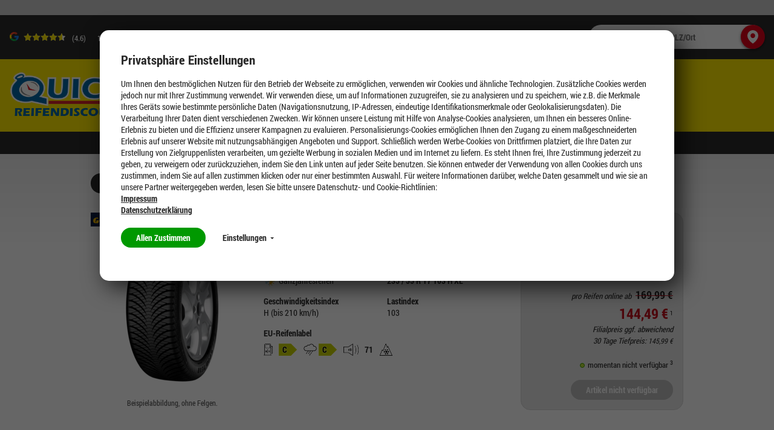

--- FILE ---
content_type: text/html;charset=UTF-8
request_url: https://www.quick.de/Brands/GOODYEAR/235-55-R17/235-55-R17-Vector-4Seasons-Gen-2/p/1000104755
body_size: 17089
content:
<!DOCTYPE HTML>
<!--[if IE 8]>         <html class="no-js ie8" lang="de"> <![endif]-->
<!--[if gt IE 8]><!--> <html class="no-js" lang="de"> <!--<![endif]-->
    <head>

        <meta charset="utf-8" />
        <meta http-equiv="X-UA-Compatible" content="IE=edge" />
        <meta name="viewport" content="width=device-width, initial-scale=1" />

        <script>

var gtmCode = '';
var cookie = readCookie('anonymous-consents');
var globalAnonymousCookies =  JSON.parse( decodeURIComponent(cookie));
dataLayer = [];


   gtmCode = "GTM-WKP6VM";


function refreshCookieState() {
	cookie = readCookie('anonymous-consents');
	globalAnonymousCookies =  JSON.parse( decodeURIComponent(cookie));	
}

function isNecessaryCookiesAccepted() {
    return (globalAnonymousCookies !== null);
}

function readCookie(name) {
    var nameEQ = name + "=";
    var ca = document.cookie.split(';');
    for(var i=0;i < ca.length;i++) {
        var c = ca[i];
        while (c.charAt(0)==' ') c = c.substring(1,c.length);
        if (c.indexOf(nameEQ) == 0) return c.substring(nameEQ.length,c.length);
    }
    return null;
}

function cookiesSet(name) {
	var cookieSet = false;
	if (globalAnonymousCookies !== null){
    	globalAnonymousCookies.forEach(function(entry) {
            if(entry.templateCode == name && entry.consentState == 'GIVEN') {
            	cookieSet = true;
            };
        });
	}
    return cookieSet;
}

function analyticsPushConsents() {
	if (globalAnonymousCookies !== null){
    	globalAnonymousCookies.forEach(function(entry) {
    		var code = entry.templateCode;
            if(entry.consentState == 'GIVEN') {
            	if (code == "cc_analytics"){
                    dataLayer.push({'cc_analytics': true});   
                    Cookies.set('cc_analytics', 'yes');
            	} else if (code == "cc_social"){
                    dataLayer.push({'cc_social': true});
                    Cookies.set('cc_social', 'yes');
                } else if (code == "cc_advertising"){
                    dataLayer.push({'cc_advertising': true});
                    Cookies.set('cc_advertising', 'yes');
                }
            } else {
                if (code == "cc_analytics"){
                    dataLayer.push({'cc_analytics': false});   
                    Cookies.remove('cc_analytics');
                } else if (code == "cc_social"){
                    dataLayer.push({'cc_social': false});
                    Cookies.remove('cc_social');
                } else if (code == "cc_advertising"){
                    dataLayer.push({'cc_advertising': false});
                    Cookies.remove('cc_advertising');
                }
            };
        });

        
	}
}

function loadGtmAnalytics() {
    if (!gtmCode) {
        return;
    }

    function loadGtm(w,d,s,l,i){w[l]=w[l]||[];w[l].push({'gtm.start':new Date().getTime(),event:'gtm.js'});var f=d.getElementsByTagName(s)[0],j=d.createElement(s),dl=l!='dataLayer'?'&l='+l:'';j.async=true;j.src='https://www.googletagmanager.com/gtm.js?id='+i+dl;f.parentNode.insertBefore(j,f);};
    loadGtm(window, document, 'script', 'dataLayer', gtmCode);
    analyticsPushConsents();
}

function loadAnalytics(calledAfterDomReady) {
	refreshCookieState();
	
    if (isNecessaryCookiesAccepted()) {
        loadGtmAnalytics();
    }
}

</script>




<title>GOODYEAR Vector 4Seasons Gen-2 235 55 R 17 103H</title>

        <meta name="description" content="Mit diesem Ganzjahresreifen sind Sie das ganze Jahr über sicher unterwegs." />
            <meta name="robots" content="index,follow" />
            <meta name="google-site-verification" content="POS37MmpCptbyO9wUjNyTuCbFgtjaj9g2MVyf5HYiOk">
        <link rel="canonical" href="https://www.quick.de/Brands/GOODYEAR/235-55-R17/235-55-R17-Vector-4Seasons-Gen-2/p/1000104755"/>
        <link rel="shortcut icon" type="image/x-icon" media="all" href="/_ui/desktop/theme-quick/img/favicon.ico" />
        	<link rel="preload" href="/_ui/desktop/common/fonts/RobotoCondensed-Regular.woff" as="font" type="font/woff" crossorigin>
<link rel="preload" href="/_ui/desktop/common/fonts/RobotoCondensed-Bold.woff" as="font" type="font/woff" crossorigin>
<link rel="preload" href="/_ui/desktop/common/fonts/RobotoCondensed-BoldItalic.woff" as="font" type="font/woff" crossorigin>
<link rel="preload" href="/_ui/desktop/common/fonts/icons/fonts/icons.woff?foo" as="font" type="font/woff" crossorigin>

<link rel="preload" href="/_ui/desktop/theme-quick/css/styles.min.css?v=2612026" as="style">
    	<link rel="stylesheet" href="/_ui/desktop/theme-quick/css/styles.min.css?v=2612026" media="all" />
    <link rel="stylesheet" type="text/css" href="/_ui/addons/gdhscaptchaaddon/responsive/common/css/gdhscaptchaaddon.css" media="print" onload="this.media='all'"/>
<link rel="stylesheet" type="text/css" href="/_ui/addons/smarteditaddon/responsive/common/css/smarteditaddon.css" media="print" onload="this.media='all'"/>
<link rel="preload" href="/_ui/desktop/common/js/head.mod.min.js" as="script"/>

<script src="/_ui/desktop/common/js/head.mod.min.js"></script>

<script src="/_ui/addons/smarteditaddon/shared/common/js/webApplicationInjector.js" data-smartedit-allow-origin="gdhs-admin.cgi-labs.de:443"></script>



<!---->

</head>
    <body class="page-productDetails pageType-ProductPage template-pages-product-productLayout1Page  smartedit-page-uid-productDetails smartedit-page-uuid-eyJpdGVtSWQiOiJwcm9kdWN0RGV0YWlscyIsImNhdGFsb2dJZCI6InF1aWNrUmVzcG9uc2l2ZUNvbnRlbnRDYXRhbG9nIiwiY2F0YWxvZ1ZlcnNpb24iOiJPbmxpbmUifQ== smartedit-catalog-version-uuid-quickResponsiveContentCatalog/Online  page-product-details language-de no-dealer-selected ">

        <script>

var gtmCode = '';
var cookie = readCookie('anonymous-consents');
var globalAnonymousCookies =  JSON.parse( decodeURIComponent(cookie));
dataLayer = [];


   gtmCode = "GTM-WKP6VM";


function refreshCookieState() {
	cookie = readCookie('anonymous-consents');
	globalAnonymousCookies =  JSON.parse( decodeURIComponent(cookie));	
}

function isNecessaryCookiesAccepted() {
    return (globalAnonymousCookies !== null);
}

function readCookie(name) {
    var nameEQ = name + "=";
    var ca = document.cookie.split(';');
    for(var i=0;i < ca.length;i++) {
        var c = ca[i];
        while (c.charAt(0)==' ') c = c.substring(1,c.length);
        if (c.indexOf(nameEQ) == 0) return c.substring(nameEQ.length,c.length);
    }
    return null;
}

function cookiesSet(name) {
	var cookieSet = false;
	if (globalAnonymousCookies !== null){
    	globalAnonymousCookies.forEach(function(entry) {
            if(entry.templateCode == name && entry.consentState == 'GIVEN') {
            	cookieSet = true;
            };
        });
	}
    return cookieSet;
}

function analyticsPushConsents() {
	if (globalAnonymousCookies !== null){
    	globalAnonymousCookies.forEach(function(entry) {
    		var code = entry.templateCode;
            if(entry.consentState == 'GIVEN') {
            	if (code == "cc_analytics"){
                    dataLayer.push({'cc_analytics': true});   
                    Cookies.set('cc_analytics', 'yes');
            	} else if (code == "cc_social"){
                    dataLayer.push({'cc_social': true});
                    Cookies.set('cc_social', 'yes');
                } else if (code == "cc_advertising"){
                    dataLayer.push({'cc_advertising': true});
                    Cookies.set('cc_advertising', 'yes');
                }
            } else {
                if (code == "cc_analytics"){
                    dataLayer.push({'cc_analytics': false});   
                    Cookies.remove('cc_analytics');
                } else if (code == "cc_social"){
                    dataLayer.push({'cc_social': false});
                    Cookies.remove('cc_social');
                } else if (code == "cc_advertising"){
                    dataLayer.push({'cc_advertising': false});
                    Cookies.remove('cc_advertising');
                }
            };
        });

        
	}
}

function loadGtmAnalytics() {
    if (!gtmCode) {
        return;
    }

    function loadGtm(w,d,s,l,i){w[l]=w[l]||[];w[l].push({'gtm.start':new Date().getTime(),event:'gtm.js'});var f=d.getElementsByTagName(s)[0],j=d.createElement(s),dl=l!='dataLayer'?'&l='+l:'';j.async=true;j.src='https://www.googletagmanager.com/gtm.js?id='+i+dl;f.parentNode.insertBefore(j,f);};
    loadGtm(window, document, 'script', 'dataLayer', gtmCode);
    analyticsPushConsents();
}

function loadAnalytics(calledAfterDomReady) {
	refreshCookieState();
	
    if (isNecessaryCookiesAccepted()) {
        loadGtmAnalytics();
    }
}

</script>











<div id="consent-management-alert" class="mod-cookie-consent-settings" data-consent-management-url="">

    <div class="mod-cookie-overlay">
    </div>

    <div class="mod-cookie-content">
        <div class="mod-cookie-wrapper">

            <h3>Privatsphäre Einstellungen</h3>

            <div class="mod-cookie-popup-intro">
                <p class='mod-cookie-show-more-data'>Um Ihnen den bestmöglichen Nutzen für den Betrieb der Webseite zu ermöglichen, verwenden wir Cookies und ähnliche Technologien. Zusätzliche Cookies werden jedoch nur mit Ihrer Zustimmung verwendet. Wir verwenden diese, um auf Informationen zuzugreifen, sie zu analysieren und zu speichern, wie z.B. die Merkmale Ihres Geräts sowie bestimmte persönliche Daten (Navigationsnutzung, IP-Adressen, eindeutige Identifikationsmerkmale oder Geolokalisierungsdaten). Die Verarbeitung Ihrer Daten dient verschiedenen Zwecken. Wir können unsere Leistung mit Hilfe von Analyse-Cookies analysieren, um Ihnen ein besseres Online-Erlebnis zu bieten und die Effizienz unserer Kampagnen zu evaluieren. Personalisierungs-Cookies ermöglichen Ihnen den Zugang zu einem maßgeschneiderten Erlebnis auf unserer Website mit nutzungsabhängigen Angeboten und Support. Schließlich werden Werbe-Cookies von Drittfirmen platziert, die Ihre Daten zur Erstellung von Zielgruppenlisten verarbeiten, um gezielte Werbung in sozialen Medien und im Internet zu liefern. Es steht Ihnen frei, Ihre Zustimmung jederzeit zu geben, zu verweigern oder zurückzuziehen, indem Sie den Link unten auf jeder Seite benutzen. Sie können entweder der Verwendung von allen Cookies durch uns zustimmen, indem Sie auf allen zustimmen klicken oder nur einer bestimmten Auswahl. Für weitere Informationen darüber, welche Daten gesammelt und wie sie an unsere Partner weitergegeben werden, lesen Sie bitte unsere Datenschutz- und Cookie-Richtlinien:  </p><button class="mod-cookie-show-more-btn transparent">Mehr anzeigen<span class="caret down"></span></button><p><a href="/impressum"><b>Impressum</b></a></p><p><a href="/datenschutz"><b>Datenschutzerklärung</b></a></p>
            </div>

            <p class="mod-cookie-buttons">
                <button class="accept-all-cookies">Allen Zustimmen</button>
                <button class="transparent cookie-details-toggle">Einstellungen <span class="caret down"></span></button>
            </p>

            <div class="mod-cookie-details">

                <div class="mod-cookie-details-content">
                    <form action="/selectedCookiesAccepted" class="consent-management-list__form" method="POST">
                        <div class="mod-cookie-details-content-element">
                            <div class="mod-cookie-details-content-element-top">
                                <h3 class="mod-cookie-details-content-element-name" id="necessary_cookies">Technisch notwendig</h3>
                                <div class="consent-management-list-element consentmanagement-bar alert alert-info consent-management-list__item"  data-code="" data-binding="expand-accordion-item">
                                    <label class="switch disabled consent-management-list__title container" aria-labelledby="necessary_cookies">
                                      <input type="checkbox" name="" checked="checked" class="consent-management-list__input">
                                      <span class="slider round"></span>
                                    </label>
                                </div>
                            </div>
                            <p class="mod-cookie-details-content-element-description">Diese Cookies sind zur Funktion der Website erforderlich und können in Ihrem System nicht deaktiviert werden. <ul><li>Session Cookies, zur Speicherung bestimmter Einstellungen des Nutzers, z.B. im Warenkorb</li><li>Cookies zur Zahlungsabwicklung</li><li>Messenger</li></ul></p>
                        </div>

                        
                            <div class="mod-cookie-details-content-element">
                                <div class="mod-cookie-details-content-element-top">
                                    <h3 class="mod-cookie-details-content-element-name" id="cc_advertising">Marketing</h3>
                                    <div class="consent-management-list-element consentmanagement-bar alert alert-info consent-management-list__item"  data-code="cc_advertising" data-binding="expand-accordion-item">
                                        <label class="switch consent-management-list__title container" aria-labelledby="cc_advertising">

                                          <input type="checkbox" name="cc_advertising" class="consent-management-list__input">
                                          <span class="slider round"></span>
                                        </label>
                                    </div>
                                </div>
                                <span class="mod-cookie-details-content-element-description">Wir nutzen diese Cookies, um Ihnen auf Ihre Interessen zugeschnittene Werbung anzuzeigen, innerhalb und außerhalb der Quick Website.<ul><li>Bewertung der erfolgreichsten Marketingkanäle</li><li>Sammeln von Benutzer-Feedback zur Verbesserung unserer Website</li><li>Erfassung Ihrer Interessen, um maßgeschneiderte Inhalte und Angebote anzubieten.</li><li>Steigerung der Relevanz von Online- und Social-Werbung für Sie</li><li>Identifizierung von Kundengruppen, die wir für bestimmte Produkte wiederholt ansprechen werden</li><li>Teilen von Daten mit unseren Werbe- und Social Media-Partnern über deren Drittanbieter-Cookies, um Ihren Interessen gerecht zu werden</li></ul></span>
                            </div>
                        
                            <div class="mod-cookie-details-content-element">
                                <div class="mod-cookie-details-content-element-top">
                                    <h3 class="mod-cookie-details-content-element-name" id="cc_analytics">Leistung</h3>
                                    <div class="consent-management-list-element consentmanagement-bar alert alert-info consent-management-list__item"  data-code="cc_analytics" data-binding="expand-accordion-item">
                                        <label class="switch consent-management-list__title container" aria-labelledby="cc_analytics">

                                          <input type="checkbox" name="cc_analytics" class="consent-management-list__input">
                                          <span class="slider round"></span>
                                        </label>
                                    </div>
                                </div>
                                <span class="mod-cookie-details-content-element-description">Diese Cookies ermöglichen es uns, Besuche und Verkehrsquellen zu zählen, damit wir die Leistung unserer Website messen und verbessern können. <ul><li>Beobachtung der Website-Nutzung und Optimierung der Benutzererfahrung</li><li>Analyse aggregierter Daten über die Nutzung der Website, um unsere Kunden besser zu verstehen.</li><li>Bewegungen wie Klicks und Scrollen mit der Maus</li><li>Verwendete Suchbegriffe, die zum Besuch der jeweiligen Seite führten</li></ul</span>
                            </div>
                        
                        <button class="accept-chosen-cookies secondary">Auswahl bestätigen</button>
                    </form>
                </div>
            </div>
        </div>
    </div>
</div><div class="page js-page">

            <a href="#content" class="accessbility">Zum Inhalt springen</a>
            <a href="#navigation" class="accessbility">Zum Navigationsmenü springen</a>

			<div class="back-to-top-wrapper">
				<a href="#top" class="back-to-top-link button" aria-label="Scroll to Top">
					<span class="btn btn-icon">
						<span class="icon icon-up"><img src="/_ui/desktop/common/img/Icons/Up.svg" alt="Up Icon Quick Reifendiscount" onload="SVGInject(this)" /></span>
					</span>
				</a>
			</div>

            <header id="header" class="header header--no-mobile-bg">
                <div class="row header__top-row ">
	<div class="container container-large">
		<!-- GOOGLE RATING -->
	    












<div class="google-rating">

    <g-review-stars>
        <span class="google-stars-outer">
            <span class="google-stars-inner" style="width:64.39999999999999px;"></span>
        </span>
    </g-review-stars>
    
    <span class="google-rating-number">(4.6)</span>
    
    <span class="google-reviews">
        <a class="google-reviews__text textlink" href="/top-bewertet" target="_blank">
	            15950 
	            Google Rezensionen
	        </a>
    </span>
    
    
    
</div>
<ul class="mod-top-links">
    </ul><div class="mod-store-search-box" data-fallback-url="/store-finder">

            <div class="inner">

                   <form method="get" action="/store-finder">
                       <input aria-label="Werkstatt finden mit PLZ/Ort" type="text" name="q" placeholder="Werkstatt finden mit PLZ/Ort" />

                       <input type="hidden" name="latitude" value="0" class="lat" />
                       <input type="hidden" name="longitude" value="0" class="lng" />

                       <button class="button" type="submit"><span class="btn btn-icon"><span class="icon icon-location"><img src="/_ui/desktop/common/img/Icons/Location.svg" alt="Location Icon Quick Reifendiscount" onload="SVGInject(this)" /></span></span></button>

                   </form>

            </div>

        </div>
    </div>
</div>

<div class="header__sticky-bar">
	<div class="row header__middle-row">
		<div class="container container-large ">
		    <div class="mod-sitelogo-wrapper">
    <div class="mod-sitelogo">

        <div class="inner">

                <a href="/">
                                <picture>
                                    <source media="(max-width: 480px)" srcset="/_ui/desktop/theme-quick/img/logo.png" />
                                    <img src="/_ui/desktop/theme-quick/img/logo.png" alt="Quick" />
                                </picture>
                            </a>
                        </div>
    </div>
</div>











    
        <div class="mod-top-navigation">

    <ul class="yCmsContentSlot">
<li class="l1  parent"><a href="/c/tires?q=:stocklevel:feature-width:205.0:feature-ratio:55.0:feature-diameter:16.0:category:winter-tires" >Reifen</a><div class="l1-hover">
			<div class="arrow-down"></div>
		</div>
		<ul class="l2">
			<li class="l2 nav-submenu-back"><a href="#">Zurück</a></li>
			<li class="l2 nav-submenu-current"><a href="/c/tires?q=:stocklevel:feature-width:205.0:feature-ratio:55.0:feature-diameter:16.0:category:winter-tires" >Reifen</a></li>
			<li class="l2"><span class="nav-submenu-title"><a
							href="#">Nach Jahreszeit</a></span> <ul class="l3">
										<li class="l3 nav-submenu-back"><a href="#">Zurück</a></li>
										<li class="l3 nav-submenu-current"><a href="#">Nach Jahreszeit</a></li>

										<li class="yCmsComponent l3">
<a href="/c/tires?q=:relevance:feature-width:205.0:feature-ratio:55.0:feature-diameter:16.0:category:winter-tires" >Winterreifen</a></li><li class="yCmsComponent l3">
<a href="/c/tires?q=:relevance:feature-width:205.0:feature-ratio:55.0:feature-diameter:16.0:category:allseason-tires" >Ganzjahresreifen</a></li><li class="yCmsComponent l3">
<a href="/c/tires?q=:relevance:feature-width:205.0:feature-ratio:55.0:feature-diameter:16.0:category:summer-tires" >Sommerreifen</a></li></ul>
								</li>
				<li class="l2"><span class="nav-submenu-title"><a
							href="#">Testsieger</a></span> <ul class="l3">
										<li class="l3 nav-submenu-back"><a href="#">Zurück</a></li>
										<li class="l3 nav-submenu-current"><a href="#">Testsieger</a></li>

										<li class="yCmsComponent l3">
<a href="/testsieger/winterreifen" >Testsieger Winterreifen</a></li><li class="yCmsComponent l3">
<a href="/testsieger/ganzjahresreifen" >Testsieger Ganzjahresreifen</a></li><li class="yCmsComponent l3">
<a href="/testsieger/sommerreifen" >Testsieger Sommerreifen</a></li></ul>
								</li>
				<li class="l2"><span class="nav-submenu-title"><a
							href="#">Marken</a></span> <ul class="l3">
										<li class="l3 nav-submenu-back"><a href="#">Zurück</a></li>
										<li class="l3 nav-submenu-current"><a href="#">Marken</a></li>

										<li class="yCmsComponent l3">
<a href="/goodyear-reifen" >Goodyear</a></li><li class="yCmsComponent l3">
<a href="/fulda-reifen" >Fulda</a></li><li class="yCmsComponent l3">
<a href="/cooper-reifen" >Cooper</a></li><li class="yCmsComponent l3">
<a href="/continental-reifen" >Continental</a></li><li class="yCmsComponent l3">
<a href="/bridgestone-reifen" >Bridgestone</a></li><li class="yCmsComponent l3">
<a href="/falken-reifen" >Falken</a></li><li class="yCmsComponent l3">
<a href="/hankook-reifen" >Hankook</a></li><li class="yCmsComponent l3">
<a href="/marken" >Markenübersicht</a></li></ul>
								</li>
				<li class="l2"><span class="nav-submenu-title"><a
							href="#">Nach Reifenart</a></span> <ul class="l3">
										<li class="l3 nav-submenu-back"><a href="#">Zurück</a></li>
										<li class="l3 nav-submenu-current"><a href="#">Nach Reifenart</a></li>

										<li class="yCmsComponent l3">
<a href="/winterreifen-online-kaufen" >Mehr über Winterreifen</a></li><li class="yCmsComponent l3">
<a href="/ganzjahresreifen-online-kaufen" >Mehr über Ganzjahresreifen</a></li><li class="yCmsComponent l3">
<a href="/sommerreifen-online-kaufen" >Mehr über Sommerreifen</a></li><li class="yCmsComponent l3">
<a href="/reifen/runflatreifen" >Runflat-Reifen</a></li><li class="yCmsComponent l3">
<a href="/reifen/uhp-reifen" >UHP-Reifen</a></li><li class="yCmsComponent l3">
<a href="/reifen/niederquerschnittsreifen" >Niederquerschnittsreifen</a></li><li class="yCmsComponent l3">
<a href="/reifen/suvreifen" >SUV-Reifen</a></li><li class="yCmsComponent l3">
<a href="/reifen/llkwreifen" >Llkw-Reifen</a></li></ul>
								</li>
				</ul>
	</li><li class="l1  parent"><a href="/felgen" >Felgen</a><div class="l1-hover">
			<div class="arrow-down"></div>
		</div>
		<ul class="l2">
			<li class="l2 nav-submenu-back"><a href="#">Zurück</a></li>
			<li class="l2 nav-submenu-current"><a href="/felgen" >Felgen</a></li>
			<li class="l2"><span class="nav-submenu-title"><a
							href="#">Pkw Felgen</a></span> <ul class="l3">
										<li class="l3 nav-submenu-back"><a href="#">Zurück</a></li>
										<li class="l3 nav-submenu-current"><a href="#">Pkw Felgen</a></li>

										<li class="yCmsComponent l3">
<a href="/felgenkonfigurator" >Alufelgen kaufen</a></li><li class="yCmsComponent l3">
<a href="/alufelgen-kaufen" >Alles über Alufelgen</a></li><li class="yCmsComponent l3">
<a href="/felgenkonfigurator" >Stahlfelgen kaufen</a></li><li class="yCmsComponent l3">
<a href="/felgenhersteller" >Felgenhersteller</a></li><li class="yCmsComponent l3">
<a href="https://www.quick.de/felgen/felgen-kaufen" >Die beliebtesten Felgen</a></li></ul>
								</li>
				<li class="l2"><span class="nav-submenu-title"><a
							href="#">Felgenkonfigurator</a></span> <ul class="l3">
										<li class="l3 nav-submenu-back"><a href="#">Zurück</a></li>
										<li class="l3 nav-submenu-current"><a href="#">Felgenkonfigurator</a></li>

										<li class="yCmsComponent l3">
<a href="/felgenkonfigurator" >Felgenkonfigurator</a></li><li class="yCmsComponent l3">
<a href="/konfigurator_dokumentation" >Felgenkonfigurator erklärt</a></li></ul>
								</li>
				<li class="l2"><span class="nav-submenu-title"><a
							href="#">Kompletträder</a></span> <ul class="l3">
										<li class="l3 nav-submenu-back"><a href="#">Zurück</a></li>
										<li class="l3 nav-submenu-current"><a href="#">Kompletträder</a></li>

										<li class="yCmsComponent l3">
<a href="/kompletträder" >Kompletträder kaufen</a></li><li class="yCmsComponent l3">
<a href="/sommerkomplettraeder" >Sommerkompletträder</a></li><li class="yCmsComponent l3">
<a href="/ganzjahreskomplettraeder" >Ganzjahreskompletträder</a></li><li class="yCmsComponent l3">
<a href="/winterkomplettraeder" >Winterkompletträder</a></li></ul>
								</li>
				</ul>
	</li><li class="l1  parent"><a href=" /reifenservice?" >Reifenservice</a><div class="l1-hover">
			<div class="arrow-down"></div>
		</div>
		<ul class="l2">
			<li class="l2 nav-submenu-back"><a href="#">Zurück</a></li>
			<li class="l2 nav-submenu-current"><a href=" /reifenservice?" >Reifenservice</a></li>
			<li class="l2"><span class="nav-submenu-title"><a
							href="#">Reifenservice</a></span> <ul class="l3">
										<li class="l3 nav-submenu-back"><a href="#">Zurück</a></li>
										<li class="l3 nav-submenu-current"><a href="#">Reifenservice</a></li>

										<li class="yCmsComponent l3">
<a href="/reifenservice/reifenmontage" >Reifenwechsel</a></li><li class="yCmsComponent l3">
<a href="/reifenservice/reifeneinlagerung" >Reifen einlagern</a></li><li class="yCmsComponent l3">
<a href="/reifenservice/reifen-auswuchten" >Reifen auswuchten</a></li><li class="yCmsComponent l3">
<a href="/reifenservice/entsorgung" >Reifenentsorgung</a></li><li class="yCmsComponent l3">
<a href="/reifenservice/achsvermessung" >Achsvermessung</a></li></ul>
								</li>
				<li class="l2"><span class="nav-submenu-title"><a
							href="#">Weitere Services</a></span> <ul class="l3">
										<li class="l3 nav-submenu-back"><a href="#">Zurück</a></li>
										<li class="l3 nav-submenu-current"><a href="#">Weitere Services</a></li>

										<li class="yCmsComponent l3">
<a href="/fuhrpark" >Flottenkunden</a></li><li class="yCmsComponent l3">
<a href="/reifenservice/reifenversicherung" >Reifenversicherung</a></li><li class="yCmsComponent l3">
<a href="/reifenservice/raederwaesche" >Räderwäsche</a></li><li class="yCmsComponent l3">
<a href="/reifenservice/reifenreparatur" >Reifenreparatur</a></li></ul>
								</li>
				</ul>
	</li><li class="l1 "></li><li class="l1  parent"><a href="/aktuelles" >Unternehmen</a><div class="l1-hover">
			<div class="arrow-down"></div>
		</div>
		<ul class="l2">
			<li class="l2 nav-submenu-back"><a href="#">Zurück</a></li>
			<li class="l2 nav-submenu-current"><a href="/aktuelles" >Unternehmen</a></li>
			<li class="l2"><span class="nav-submenu-title"><a
							href="#">Nachhaltigkeit</a></span> <ul class="l3">
										<li class="l3 nav-submenu-back"><a href="#">Zurück</a></li>
										<li class="l3 nav-submenu-current"><a href="#">Nachhaltigkeit</a></li>

										<li class="yCmsComponent l3">
<a href="/nachhaltigkeit" >Nachhaltigkeit</a></li></ul>
								</li>
				<li class="l2"><span class="nav-submenu-title"><a
							href="#">Fuhrpark</a></span> <ul class="l3">
										<li class="l3 nav-submenu-back"><a href="#">Zurück</a></li>
										<li class="l3 nav-submenu-current"><a href="#">Fuhrpark</a></li>

										<li class="yCmsComponent l3">
<a href="/Fuhrpark" >Fuhrpark</a></li></ul>
								</li>
				<li class="l2"><span class="nav-submenu-title"><a
							href="#">Servicekarte</a></span> <ul class="l3">
										<li class="l3 nav-submenu-back"><a href="#">Zurück</a></li>
										<li class="l3 nav-submenu-current"><a href="#">Servicekarte</a></li>

										<li class="yCmsComponent l3">
<a href="https://quick-servicekarte.de/" >Servicekarte aktivieren</a></li></ul>
								</li>
				</ul>
	</li><li class="l1 "></li><li class="l1 "></li><li class="l1 "><a href="https://jobs.quick.de/"  target="_blank">Jobs</a></li><li class="l1 "><a href="/aktionen" >Aktionen</a></li></ul></div>
    
    
<div class="mobile-nav"><a href="#" class="js-menu-link mobile-nav__link"><img src="/_ui/desktop/common/img/Icons/Hamburger.svg" alt="Hamburger Menu Icon Quick Reifendiscount" onload="SVGInject(this)" /></a></div>
	            <div></div>
	        </div>
	</div>
	
	<div class="row header__bottom-row header__bottom-row--no-minicart">
	  <div class="mod-top-navigation-dropdown"><div class="container"></div></div>
	    <div class="container container-large">
	    
	    	<!-- DEALER HEADER -->
	    	













<div class="mod-dealer-header">

	
	
	
	
	    
	
	    
	
	    
	        <div class="dealer-header__info dealer-header__info--nodealer">
	            
	                
	                
	                    <span class="dealer-header__text mobile">
	                        Quick Reifendiscount
	                    </span>
	                    <span class="dealer-header__text desktop">
	                        Bestell Deine Reifen online – die Montage erledigt ein Quick-Partner in Deiner Nähe.
	                    </span>
	                
	             
	        </div>
	    
	

</div>
<!-- MINICART -->
	        
	        </div>
	
	</div>
</div>

</header>

            <div id="content" class="main-content">
            	<div class="container">
                	<div class="row">

        </div>

    <div class="row" itemscope itemtype="http://schema.org/Product">

        <div class="mod-product-back">
        <div class="inner">
            <a href="/c/tires">Zur&uuml;ck zur Produktliste</a>
        </div>
    </div>

<div class="mod-product-details-panel">

    <div class="inner">

        <div class="mod-product-image-panel">
    <img class="manufacturer" src="/medias/Goodyear.jpg?context=bWFzdGVyfGltYWdlc3wxNjM2OXxpbWFnZS9qcGVnfGltYWdlcy9oZTMvaDRlLzk0NzA4OTUyMjY5MTAuanBnfDkzM2JiNWU4Y2ZhZjAxMjg2YzEwYTgxODJmY2U2MmUzNTNkNTljNTY3NGJhNjFkOWNiNmYxMmExZjM3M2RiOWU" alt="GOODYEAR" />
    <img src="/medias/300Wx300H-null?context=bWFzdGVyfG1hcmtldGluZ0ltYWdlc3w3MjU3OHxpbWFnZS9wbmd8bWFya2V0aW5nSW1hZ2VzL2hlMy9oOWUvOTQ3Mjc0NjA2MTg1NC5wbmd8NjBhZDFiODViNWZmYmZmMDkyNGM5YmM3Mzg2Y2FhMmYxM2VhYTdhYTJlZjU3MTAxMDBkYzRkOTNlOTc4YWJlYQ" alt="Vector 4Seasons Gen-2"  itemprop="image" />
			<div class="product-image__notice">Beispielabbildung, ohne Felgen.</div>
	</div><div class="product__name product__name--top" itemprop="name">GOODYEAR&nbsp;Vector 4Seasons Gen-2</div>
           <div class="details">
        	<h1 class="product__name product__name--details" itemprop="name">GOODYEAR&nbsp;Vector 4Seasons Gen-2</h1>
	           <p itemprop="description" class="description">Mit diesem Ganzjahresreifen sind Sie das ganze Jahr über sicher unterwegs.</p>

            <!-- Manufacturer -->
            <span itemtype="http://schema.org/Organization" itemscope="" itemprop="manufacturer">
                <meta content="GOODYEAR" itemprop="name">
            </span>

            <!-- Products' Brand -->
            <meta content="GOODYEAR" itemprop="brand" />

            <!-- Products' canonical URL -->
            <meta content="/Brands/GOODYEAR/235-55-R17/235-55-R17-Vector-4Seasons-Gen-2/p/1000104755" itemprop="url">

            <!--  Internal product code -->
            <meta content="1000104755" itemprop="sku">

            <!--  EAN number -->
            <meta content="5452000538055" itemprop="gtin13">

            <ul class="detailsList">

                <li class="type">
                    <span class="label">Reifenart</span>
                    <div class="value">
                        <div class="mod-product-base-features">

	<span class="type type-allseason">
			<span class="icon"></span>
			<span class="label">
                Ganzjahresreifen</span>
		</span>
	</div></div>
                </li>

                <li class="details">
                    <span class="label">Reifengr&ouml;&szlig;e</span>
                    <div itemprop="model" class="value">
                        <div class="mod-product-details">

    	<span class="width"        title="Reifenbreite"         >235</span> /
    	<span class="ratio"        title="Höhen-Breitenverhältnis"         >55</span>
    	<span class="construction" title="Reifenbauart"  >R</span>
    	<span class="diameter"     title="Felgendurchmesser"      >17</span>
    	<span class="loadIndex"    title="Lastindex"     >103</span>
    	<span class="speedSymbol"  title="Geschwindigkeitsindex"   >H</span>

    	<span class="extraLoad" title="">XL</span>
        </div>
</div>
                </li>

                <li class="speedindex">
                    <span class="label">Geschwindigkeitsindex</span>
                    <span class="value">H (bis 210 km/h)</span>
                </li>

                <li class="loadindex">
                    <span class="label">Lastindex</span>
                    <span class="value">103</span>
                </li>

                <li class="eulabel">
                    <span class="label">EU-Reifenlabel</span>
                    <div class="value">
                        <div class="mod-product-base-features">

	<span data-toggle="popover" data-placement="right" data-content="Kraftstoffeffizienz: Klassen von G (geringste Effizienz) bis A (größte Effizienz)" class="fuelefficiency C">
			<span class="icon"></span>
			<span class="label">C</span>
		</span>
	<span class="wetgrip C" data-toggle="popover" data-placement="top" data-content="Nasshaftung: Klassen von F (längster Bremsweg) bis A (kürzester Bremsweg)">
			<span class="icon"></span>
			<span class="label">C</span>
		</span>
	<span class="noise noise-class-B" data-toggle="popover" data-placement="top" data-content="Externes Rollgeräusch: Angegeben wird der Wert des externen Rollgeräusches des Reifens in Dezibel">
			<span class="icon"></span>
			<span class="label">71</span>
		</span>
	<span class="showflake" data-toggle="popover" data-placement="top" data-content="">
            <span class="icon"></span>
        </span>
    </div></div>
                </li>

            </ul>
        </div>

        <div class="mod-product-price-panel">

	<div class="promotions">
		   	<div class="promotion" data-toggle="popover" data-placement="top" data-content="15% Rabatt auf alle Reifen der Marken Goodyear, Fulda, Debica, Sava.">
		             	<img src="/medias/-icon-95x95.png?context=bWFzdGVyfHJvb3R8MjI1MnxpbWFnZS9wbmd8aDEwL2hlNS85MzkyNTk1NzMwNDYyLnBuZ3xlODA2ZTBlZTEyNjVkMmVlZWZkNjA3MGUwNjI2OWJkMDQzOGU0MDVhNTA2ZTU2NWY3ZmU5NzJlOWU1MzAyNzVh" alt="15% Rabatt auf alle Reifen der Marken Goodyear, Fulda, Debica, Sava." />
		         	</div>
		   		</div>
    <div class="product-price-info-box">
		<div itemtype="http://schema.org/Offer" itemscope="itemscope" itemprop="offers" class="mod-product-price">

        <div class="price-wrapper">
            <span class="intro">
                pro Reifen online ab</span>
            <span class="price price-old">
                        <span>
                        
                            169,99 €</span>
                    </span>
                    </div>
                <div class="price-wrapper">
                    <span class="price price-special">
                        144,49 €</span>
                    
               <!-- Full URL for detail page -->
            <meta itemprop="url" content="https://www.quick.de/Brands/GOODYEAR/235-55-R17/235-55-R17-Vector-4Seasons-Gen-2/p/1000104755" />

            <!-- Price without currency symbol -->
            <meta content="144.49" itemprop="price" />

            <!-- Currency symbol  TO BE DONE -->
            <meta content="EUR" itemprop="priceCurrency" />

            <!-- Obviously we only sell new tires... -->
            <meta content="http://schema.org/NewCondition" itemprop="itemCondition" />

            <!-- Availability -->
            <meta itemprop="availability" content="http://schema.org/OutOfStock" />
                    <a class="footnote" href="#footnote-1">1</a>
        </div>
        <p class="legal">Filialpreis ggf. abweichend</p>
        
		<div class="price-wrapper">
	            <span class="intro">30 Tage Tiefpreis:</span>
                   <span class="price price-lowest">
                       145,99 €</span>
	        </div>
           </div>

<div class="mod-product-availability">
    <span class="warehouse">
                    momentan nicht verfügbar&nbsp;<a class="footnote" href="#footnote-3">3</a>
                </span>
            </div>
</div>
	
    <div class="mod-product-add-to-cart">

    <button type="button" disabled="disabled" class="notAvailable">
                Artikel nicht verfügbar</button>

        </div></div></div>
</div>
<div class="mod-product-tabs" data-replace-history="true">

    <ul class="tabLabels">
    
    	<li class="tabLabel description">
                <a href="#tabDescription">Beschreibung</a>
            </li>
        <li class="tabLabel performance">
                <a href="#tabPerformance">Leistungen</a>
            </li>
        <li class="tabLabel eulabel">
            <a href="#tabEulabel">EU-Reifenlabel</a>
        </li>

        <li class="tabLabel videos">
                <a href="#tabVideos">Video</a>
            </li>
        </ul>

    <div class="tabs">
    
    	<div class="tab" id="tabDescription">
                <h2 class="tabHeading">Beschreibung</h2>
                <div class="mod-product-tab-description">

    <p>Mit diesem Ganzjahresreifen sind Sie das ganze Jahr über sicher unterwegs.</p>
    <p>Das ganze Jahr über sicher unterwegs mit einem Reifen für jedes Wetter.</p>
    <ul>
        	<li>Hervorragende Leistung unter allen Bedingungen.</li>
        	<li>Fester Grip auf nassen und trockenen Straßen.</li>
        	<li>Umweltfreundlich.</li>
        	</ul>
    </div></div>
        <div class="tab" id="tabPerformance">
                <h2 class="tabHeading">Leistungen</h2>
                <div class="mod-product-tab-performance">

    <div class="product-perfomance-wrapper slide-more">
        <div class="inner">
                    <img class="benefit-image" src="/medias/240Wx180H-null?context=bWFzdGVyfG1hcmtldGluZ0ltYWdlc3w3MTUwNHxpbWFnZS9wbmd8bWFya2V0aW5nSW1hZ2VzL2hmYS9oOWUvOTQ3Mjc0NTYwMzEwMi5wbmd8YmNmYTI5MjQzNjljZjgwMTNmYzlhM2EyNmE3NDZkZjU1Y2FlOTExOGFlYzhkZDYwYWZhNzFlZTM2YjNmZTIwNg" alt=""/>
                    <img class="benefit-logo" src="/medias/160Wx50H-null?context=bWFzdGVyfG1hcmtldGluZ0ltYWdlc3wxMTk2NHxpbWFnZS9wbmd8bWFya2V0aW5nSW1hZ2VzL2hlYi9oYjkvOTQ3Mjc0NTc2Njk0Mi5wbmd8YWNkNGY3NGVlMjAzMDYxZTg0N2I2YTYzYzA1NDEwMjc5ODhjZmQ3YjU0MDFlZTgzNjhiNzAzM2YwNTRlZDA4Ng" alt=""/>
                    <p class="text">
                        Eine hervorragende Performance bei allen Straßenzuständen dank flexiblen Blöcken in der Laufflächenmitte kombiniert mit stabilen Blöcken in den Schultern in Verbindung mit einer runden Karkasskontur.</p>
                </div>
             <div class="inner">
                    <img class="benefit-image" src="/medias/240Wx180H-null?context=bWFzdGVyfG1hcmtldGluZ0ltYWdlc3w4MjUyM3xpbWFnZS9wbmd8bWFya2V0aW5nSW1hZ2VzL2hkZi9oMjUvOTQ3Mjc0NTcwMTQwNi5wbmd8MmUzMzI0NGE2OTM3NTU4OTQyMzE3ZTkwNzZiNzI2YmRlMWMxMzkyYTliMmI1N2MzYmRlZDViYTNjMGQyMDM3MA" alt=""/>
                    <p class="text">
                        Hohes Grip-Niveau bei Schnee, Eis und Nässe bei gleichzeitig guter Fahrstabilität bei Trockenheit. Lamellen bilden Greifkanten für Haftung auf Schnee, Eis und Nässe und bei Trockenheit verriegeln sich die Lamellen zu einem stabilen Profilblock.</p>
                </div>
             <div class="inner">
                    <img class="benefit-image" src="/medias/240Wx180H-null?context=bWFzdGVyfG1hcmtldGluZ0ltYWdlc3w4NDkwMnxpbWFnZS9wbmd8bWFya2V0aW5nSW1hZ2VzL2hlNy9oNTAvOTQ3Mjc0NTc5OTcxMC5wbmd8Yzg1ODkzODFjNjEyM2M1YjdmZmJlNjI0NjUzM2NiYzczMzAwMWViOWM2M2RhOTcxMzVkOWJmZmM3Nzg5NWFhNQ" alt=""/>
                    <p class="text">
                        Hoher Schutz vor Aquaplaning. Das laufrichtungsgebundene V-TRED Profil sorgt für effektive Wasserableitung. speziell bei hohen Geschwindigkeiten.</p>
                </div>
             </div>


    <div class="product-perfomance-wrapper slide-more more">
        </div>
    
    </div>
</div>
        <div class="tab" id="tabEulabel">
            <h2 class="tabHeading">EU-Reifenlabel</h2>
            <div class="mod-product-tag-eulabel">

    <div class="mod-product-eulabel">
    <a class="lightboxLink" href="https://tyrelabel.nt-denkfabrik.media/tl_1000104755_v2020_740.png" data-lightbox-type="innerContent" data-lightbox-content="#productEulabel1000104755">
                <img class="product-eulabel-image" id="productEulabel1000104755" alt="Tire Label" src="https://tyrelabel.nt-denkfabrik.media/tl_1000104755_v2020_740.png" />
            </a>
        </div></div></div>

        <div class="tab" id="tabVideos">
                <h2 class="tabHeading">Video</h2>
                <div class="mod-product-tab-videos">

    <div class="inner">
        
        <div class="youtube-wrapper" data-videos="[https://www.youtube.com/embed/4Ni7o6skq5k, https://www.youtube.com/embed/0-1Dk2OS6wA, https://www.youtube.com/embed/r7a9j0UI2ZU, https://www.youtube.com/embed/4X3hwPjGSdc, https://www.youtube.com/embed/wuoUVO651kc, https://www.youtube.com/embed/RmTPS3lkzk0]">
            
            <div class="youtube-video">
                <div class="video-container">
                    <iframe src="about:blank"></iframe>
                    </div>
            </div>
            <div class="youtube-thumbnails"></div>
            </div>        
        
    </div>

	<script>
		//language vars
		var jslang = jslang || {};
		jslang.productVideoAltText        = "Videovorschau";
	</script>
</div></div>
        </div>

</div><div class="mod-product-footnotes">
    <div class="inner">
        <p id="footnote-1">(1) Angezeigte Preise gelten pro Stück und inklusive Mehrwertsteuer. Online Preise können gegenüber Filialpreisen abweichen. Bei der Hinzunahme von Reifen in den Warenkorb, wird automatisch eine kostenpflichtige Montage Ihrem Warenkorb hinzugefügt. Diese können Sie auf Wunsch manuell aus dem Warenkorb zu jeder Zeit entfernen.</p>
                <p id="footnote-3">(3) Verfügbarkeit des Artikels. Artikel, die mit 'verfügbar in 2-5 Werktagen' gekennzeichnet sind, sind zwischen 2-5 Tagen abholfähig. Ein Abholtermin muss vorab telefonisch mit dem Händler vereinbart werden. Aufgrund von Abverkäufen und Bestandsänderungen bei Zulieferbetrieben kann es hier im Einzelfall zu Abweichungen kommen. Alle Angaben sind ohne Gewähr.</p>

            </div>
</div></div>

</div>	
            </div>
			
            <footer id="footer" class="footer">
                











<div class="footer-component allfooter">
    
        <div class="footer-top">
            <div class="container container-large">
                <div class="row">
                    
                    <!-- Seals and socials -->
                    <div class="mod-footer-seals">

	<!-- Background Image -->
	<img class="footer-top-background"
			src="/medias/Quick-Reifendiscount-1-.png?context=bWFzdGVyfHJvb3R8MjE1MTV8aW1hZ2UvcG5nfGhhMy9oYzYvOTA0NjA3MzU3MzQwNi5wbmd8ZWJjNTQ5YjdjOTc4OTE3ODZkYzZiZTVlZjcwMWFiYzViMGQ1OThjZDU0YTlhMGU5N2Y5ZWQzMzVhOWI4MGEzNg" alt="Quick Reifendiscount (1).png">
	<div class="inner">
		<div class="wrapper">
			<div class="text">
				<h3>Zahlungsarten</h3>

				</div>
			<div class="seals">

				<a href="/zahlung"><img src="/medias/Payment-quick.png?context=bWFzdGVyfHJvb3R8MTIxNzd8aW1hZ2UvcG5nfGg2My9oMjUvOTA5MDI5MzYyODk1OC5wbmd8MjIzMzBlNjFmOWNlYjZlOGRjOTZhOTliY2IzOTM1NmM3NDM1ZDRhODIyYjA2MjBlODFmNWI3NzI5ZGNkNDk5OA" alt="Zahlungsarten bei Quick Reifendiscount"></a>
				</div>
		</div>
	</div>
</div>
<div class="mod-footer-socials">
  <div class="inner">
    <div class="wrapper">
      <div class="text">
        <h3>Folgen Sie uns</h3>
        <h3 class="subheadline">Social Media</h3>
      </div>
      <div class="social-media-logos">
        
        <a href="https://www.facebook.com/Quick.Reifendiscount" target="_blank"><img src="/_ui/desktop/common/img/Logos/Facebook_Logo.svg" alt="Facebook" /></a>
        <a href="https://www.youtube.com/user/QuickReifendiscount" target="_blank" alt="Youtube">
              <img src="/_ui/desktop/common/img/Logos/Youtube_Logo.svg" alt="Youtube" />
            </a>
        </div>
    </div>
  </div>
</div>
</div>
            </div>
        </div>
        
        <div class="footer-menu">
            <div class="container container-large">
            <div class="mod-cms-footer -has-9-items">
                    <div class="row">
                        <div class="inner">
                            <ul class="l1 dropdown dropdown-single">
                                <div class="footer-left">
                                    <li class="l1">
                                              <a class="button dropdown-element" href="#"><h3 class="l1">
                                                  <span class="btn btn-icon btn-icon-secondary"><span class="icon icon-down"><img src="/_ui/desktop/common/img/Icons/Down.svg" alt="Down Icon Quick Reifendiscount" onload="SVGInject(this)" /></span></span>Beliebteste Marken</h3>
                                              </a>
                                              <ul class="l2">
                                                <li class="yCmsComponent l2">
<a href="/goodyear-reifen" >Goodyear</a></li><li class="yCmsComponent l2">
<a href="/fulda-reifen" >Fulda</a></li><li class="yCmsComponent l2">
<a href="/cooper-reifen" >Cooper Tires</a></li><li class="yCmsComponent l2">
<a href="/sava-reifen" >Sava</a></li><li class="yCmsComponent l2">
<a href="/debica-reifen" >Debica</a></li><li class="yCmsComponent l2">
<a href="/apollo" >apollo</a></li><li class="yCmsComponent l2">
<a href="/barum-reifen" >Barum</a></li><li class="yCmsComponent l2">
<a href="/bridgestone-reifen" >Bridgestone</a></li><li class="yCmsComponent l2">
<a href="/continental-reifen" >Continental</a></li><li class="yCmsComponent l2">
<a href="/falken-reifen" >Falken</a></li><li class="yCmsComponent l2">
<a href="/firestone-reifen" >Firestone</a></li><li class="yCmsComponent l2">
<a href="/hankook-reifen" >Hankook</a></li><li class="yCmsComponent l2">
<a href="/kumho-reifen" >Kumho</a></li><li class="yCmsComponent l2">
<a href="/kleber-reifen" >Kleber</a></li><li class="yCmsComponent l2">
<a href="/michelin-reifen" >Michelin</a></li><li class="yCmsComponent l2">
<a href="/nokian-reifen" >Nokian</a></li><li class="yCmsComponent l2">
<a href="/nexen" >nexen</a></li><li class="yCmsComponent l2">
<a href="/pirelli-reifen" >Pirelli</a></li><li class="yCmsComponent l2">
<a href="/toyo" >Toyo Tires</a></li><li class="yCmsComponent l2">
<a href="/uniroyal-reifen" >Uniroyal</a></li></ul>
                                            </li>
                                    <li class="l1">
                                              <a class="button dropdown-element" href="#"><h3 class="l1">
                                                  <span class="btn btn-icon btn-icon-secondary"><span class="icon icon-down"><img src="/_ui/desktop/common/img/Icons/Down.svg" alt="Down Icon Quick Reifendiscount" onload="SVGInject(this)" /></span></span>Beliebteste Winterreifen</h3>
                                              </a>
                                              <ul class="l2">
                                                <li class="yCmsComponent l2">
<a href="/winterreifen-online-kaufen" >Winterreifen</a></li><li class="yCmsComponent l2">
<a href="/winterreifen/goodyear-ultragrip-performance-3"  target="_blank">Gooyear UltraGrip Performance 3 </a></li><li class="yCmsComponent l2">
<a href="/winterreifen/goodyear-ultragrip-9-plus" >Goodyear Ultragrip 9+</a></li><li class="yCmsComponent l2">
<a href="/winterreifen/goodyear-ultragrip-performance-plus" >Goodyear Ultragrip Performance +</a></li><li class="yCmsComponent l2">
<a href="/winterreifen/fulda-kristall-control-hp-2" >Fulda Kristall Control HP 2</a></li><li class="yCmsComponent l2">
<a href="/winterreifen/fulda-kristall-montero-3" >Fulda Kristall Montero 3</a></li><li class="yCmsComponent l2">
<a href="/winterreifen/sava-eskimo" >Sava Eskimo</a></li><li class="yCmsComponent l2">
<a href="/winterreifen/debica-frigo" >Debica Frigo</a></li><li class="yCmsComponent l2">
<a href="/winterreifen/continental-ts860" >Continental Winter Contact TS 860</a></li><li class="yCmsComponent l2">
<a href="/winterreifen/pirelli-cinturato-winter" >Pirelli Cinturato Winter</a></li><li class="yCmsComponent l2">
<a href="/winterreifen/hankook-winter-i-cept-rs2" >Hankook Winter i*Cept RS2</a></li><li class="yCmsComponent l2">
<a href="/winterreifen/nokian-wr-d4" >Nokian WR D4</a></li><li class="yCmsComponent l2">
<a href="/winterreifen/semperit-speed-grip" >Semperit Speed-Grip</a></li><li class="yCmsComponent l2">
<a href="/ganzjahresreifen/goodyear-vector-4seasons-gen3" >Goodyear Vector 4Seasons Gen-3</a></li><li class="yCmsComponent l2">
<a href="/winterreifen/michelin-alpin-6" >Michelin Alpin 6</a></li><li class="yCmsComponent l2">
<a href="/ganzjahresreifen/fulda-multicontrol" >Fulda Multicontrol</a></li></ul>
                                            </li>
                                    <li class="l1">
                                              <a class="button dropdown-element" href="#"><h3 class="l1">
                                                  <span class="btn btn-icon btn-icon-secondary"><span class="icon icon-down"><img src="/_ui/desktop/common/img/Icons/Down.svg" alt="Down Icon Quick Reifendiscount" onload="SVGInject(this)" /></span></span>Beliebteste Sommerreifen</h3>
                                              </a>
                                              <ul class="l2">
                                                <li class="yCmsComponent l2">
<a href="/goodyear-eagle-f1-asymmetric-6" >Goodyear Eagle F1 Asymmetric 6</a></li><li class="yCmsComponent l2">
<a href="/goodyear-eagle-f1-asymmetric5" >Goodyear Eagle F1 Asymmetric 5</a></li><li class="yCmsComponent l2">
<a href="/goodyear-efficientgrip-performance-2" >Goodyear Efficientgrip Performance</a></li><li class="yCmsComponent l2">
<a href="/ganzjahresreifen/goodyear-vector-4seasons-gen3" >Goodyear Vector 4Seasons Gen.3</a></li><li class="yCmsComponent l2">
<a href="/fulda-sport-control2" >Fulda Sport Control 2</a></li><li class="yCmsComponent l2">
<a href="/sommerreifen/fulda-ecocontrol-hp2" >Fulda EcoControl HP2</a></li><li class="yCmsComponent l2">
<a href="/sommerreifen/falken-azenis-fk510" >Falken Azenis FK510</a></li><li class="yCmsComponent l2">
<a href="/sommerreifen/sava-intensa-hp2" >Sava Intensa HP2</a></li><li class="yCmsComponent l2">
<a href="/sommerreifen/debica-presto-uhp2" >Debica Presto UHP 2</a></li><li class="yCmsComponent l2">
<a href="/sommerreifen/nexen-nblue-hd-plus" >Nexen N'blue HD Plus</a></li><li class="yCmsComponent l2">
<a href="/sommerreifen/hankook-ventus-prime-3k125" >Hankook Ventus Prime 3 K125</a></li><li class="yCmsComponent l2">
<a href="/sommerreifen/michelin-primacy-4" >Michelin Primacy 4</a></li><li class="yCmsComponent l2">
<a href="/sommerreifen/pirelli-p-zero" >Pirelli P-Zero</a></li><li class="yCmsComponent l2">
<a href="/sommerreifen/bridgestone-turanza-t005" >Bridgestone Turanza T005</a></li></ul>
                                            </li>
                                    <li class="l1">
                                              <a class="button dropdown-element" href="#"><h3 class="l1">
                                                  <span class="btn btn-icon btn-icon-secondary"><span class="icon icon-down"><img src="/_ui/desktop/common/img/Icons/Down.svg" alt="Down Icon Quick Reifendiscount" onload="SVGInject(this)" /></span></span>Reifen</h3>
                                              </a>
                                              <ul class="l2">
                                                <li class="yCmsComponent l2">
<a href="/sommerreifen-online-kaufen" >Sommerreifen</a></li><li class="yCmsComponent l2">
<a href="/m/winterreifen" >Winterreifen</a></li><li class="yCmsComponent l2">
<a href="/m/ganzjahresreifen" >Ganzjahresreifen</a></li><li class="yCmsComponent l2">
<a href="/reifen/suvreifen" >SUV Reifen</a></li><li class="yCmsComponent l2">
<a href="/reifen/llkwreifen" >Llkw Reifen</a></li><li class="yCmsComponent l2">
<a href="/reifen/motorradreifen" >Motorradreifen</a></li><li class="yCmsComponent l2">
<a href="/reifen/runflatreifen" >Runflat- und UHP-Reifen</a></li><li class="yCmsComponent l2">
<a href="/reifenlexikon_a" >Reifenlexikon</a></li></ul>
                                            </li>
                                    <li class="l1">
                                              <a class="button dropdown-element" href="#"><h3 class="l1">
                                                  <span class="btn btn-icon btn-icon-secondary"><span class="icon icon-down"><img src="/_ui/desktop/common/img/Icons/Down.svg" alt="Down Icon Quick Reifendiscount" onload="SVGInject(this)" /></span></span>Beliebte Reifengrößen</h3>
                                              </a>
                                              <ul class="l2">
                                                <li class="yCmsComponent l2">
<a href="/Reifen/205-55-R16/c/tires" >205/55 R16</a></li><li class="yCmsComponent l2">
<a href="/Reifen/195-65-R15/c/tires?q=:stocklevel:feature-width:195.0:feature-ratio:65.0:feature-diameter:15.0" >195/65 R15</a></li><li class="yCmsComponent l2">
<a href="/Reifen/225-45-R17/c/tires?q=:stocklevel:feature-width:225.0:feature-ratio:45.0:feature-diameter:17.0" >225/45 R17</a></li><li class="yCmsComponent l2">
<a href="/Reifen/175-65-R14/c/tires?q=:stocklevel:feature-width:175.0:feature-ratio:65.0:feature-diameter:14.0" >175/65 R14</a></li><li class="yCmsComponent l2">
<a href="/Reifen/225-40-R18/c/tires?q=:stocklevel:feature-width:225.0:feature-ratio:40.0:feature-diameter:18.0" >225/40 R18</a></li><li class="yCmsComponent l2">
<a href="/Reifen/235-35-R19/c/tires?q=:stocklevel:feature-width:235.0:feature-ratio:35.0:feature-diameter:19.0" >235/35 R19</a></li><li class="yCmsComponent l2">
<a href="/Reifen/185-60-R15/c/tires?q=:stocklevel:feature-width:185.0:feature-ratio:60.0:feature-diameter:15.0" >185/60 R15</a></li><li class="yCmsComponent l2">
<a href="/Reifen/225-65-R17/c/tires?q=:stocklevel:feature-width:225.0:feature-ratio:65.0:feature-diameter:17.0" >225/65 R17</a></li></ul>
                                            </li>
                                    </div>
                                <div class="footer-right">
                                    <li class="l1">
                                              <a class="button dropdown-element" href="#"><h3 class="l1">
                                                  <span class="btn btn-icon btn-icon-secondary"><span class="icon icon-down"><img src="/_ui/desktop/common/img/Icons/Down.svg" alt="Down Icon Quick Reifendiscount" onload="SVGInject(this)" /></span></span>Reifengrößen Winter</h3>
                                              </a>
                                              <ul class="l2">
                                                <li class="yCmsComponent l2">
<a href="/winterreifen-online-kaufen" >Winterreifen</a></li><li class="yCmsComponent l2">
<a href="/c/tires?q=:stocklevel:feature-width:205.0:feature-ratio:55.0:feature-diameter:16.0:category:winter-tires" >205/55 R16</a></li><li class="yCmsComponent l2">
<a href="/c/tires?q=:stocklevel:feature-width:195.0:feature-ratio:65.0:feature-diameter:15.0:category:winter-tires" >195/65 R15</a></li><li class="yCmsComponent l2">
<a href="/c/tires?q=:stocklevel:feature-width:225.0:feature-ratio:45.0:feature-diameter:17.0:category:winter-tires" >225/45 R17</a></li><li class="yCmsComponent l2">
<a href="/c/tires?q=:stocklevel:feature-width:225.0:feature-ratio:55.0:feature-diameter:16.0:category:winter-tires" >225/55 R16</a></li><li class="yCmsComponent l2">
<a href="/c/tires?q=:stocklevel:feature-width:225.0:feature-ratio:50.0:feature-diameter:17.0:category:winter-tires" >225/50 R17</a></li><li class="yCmsComponent l2">
<a href="/c/tires?q=:stocklevel:feature-width:225.0:feature-ratio:40.0:feature-diameter:18.0:category:winter-tires" >225/40 R18</a></li><li class="yCmsComponent l2">
<a href="/c/tires?q=:stocklevel:feature-width:235.0:feature-ratio:35.0:feature-diameter:19.0:category:winter-tires" >235/35 R19</a></li><li class="yCmsComponent l2">
<a href="/c/tires?q=:stocklevel:feature-width:215.0:feature-ratio:65.0:feature-diameter:16.0:category:winter-tires" >215/65 R16</a></li><li class="yCmsComponent l2">
<a href="/c/tires?q=:stocklevel:feature-width:245.0:feature-ratio:40.0:feature-diameter:18.0:category:winter-tires" >245/40 R18</a></li><li class="yCmsComponent l2">
<a href="/c/tires?q=:stocklevel:feature-width:235.0:feature-ratio:55.0:feature-diameter:17.0:category:winter-tires" >235/55 R17</a></li><li class="yCmsComponent l2">
<a href="/c/tires?q=:stocklevel:feature-width:185.0:feature-ratio:65.0:feature-diameter:15.0:category:winter-tires" >185/65 R15</a></li><li class="yCmsComponent l2">
<a href="/c/tires?q=:stocklevel:feature-width:235.0:feature-ratio:50.0:feature-diameter:18.0:category:winter-tires" >235/50 R18</a></li><li class="yCmsComponent l2">
<a href="/c/tires?q=:stocklevel:feature-width:255.0:feature-ratio:50.0:feature-diameter:19.0:category:winter-tires" >255/50 R19</a></li></ul>
                                            </li>
                                    <li class="l1">
                                              <a class="button dropdown-element" href="#"><h3 class="l1">
                                                  <span class="btn btn-icon btn-icon-secondary"><span class="icon icon-down"><img src="/_ui/desktop/common/img/Icons/Down.svg" alt="Down Icon Quick Reifendiscount" onload="SVGInject(this)" /></span></span>Reifenservice</h3>
                                              </a>
                                              <ul class="l2">
                                                <li class="yCmsComponent l2">
<a href="/reifenservice/reifen-auswuchten" >Reifen auswuchten</a></li><li class="yCmsComponent l2">
<a href="/reifenservice/reifeneinlagerung" >Reifeneinlagerung</a></li><li class="yCmsComponent l2">
<a href="/reifenservice/reifenmontage" >Reifenmontage/Reifenwechsel</a></li><li class="yCmsComponent l2">
<a href="/reifenservice/raederwaesche" >Räderwäsche</a></li><li class="yCmsComponent l2">
<a href="/reifenservice/achsvermessung" >Achsvermessung</a></li><li class="yCmsComponent l2">
<a href="/reifenservice/entsorgung" >Reifenentsorgung</a></li><li class="yCmsComponent l2">
<a href="/reifenservice/reifenversicherung" >Reifenversicherung</a></li></ul>
                                            </li>
                                    <li class="l1">
                                              <a class="button dropdown-element" href="#"><h3 class="l1">
                                                  <span class="btn btn-icon btn-icon-secondary"><span class="icon icon-down"><img src="/_ui/desktop/common/img/Icons/Down.svg" alt="Down Icon Quick Reifendiscount" onload="SVGInject(this)" /></span></span>Dein Quick Partner</h3>
                                              </a>
                                              <ul class="l2">
                                                <li class="yCmsComponent l2">
<a href="/widerrufsbelehrung" >Widerruf</a></li><li class="yCmsComponent l2">
<a href="/zahlung" >Zahlung</a></li><li class="yCmsComponent l2">
<a href="/datenschutz" >Datenschutz</a></li><li class="yCmsComponent l2">
<a href="/formulare" >Kontakt</a></li><li class="yCmsComponent l2">
<a href="/impressum" >Impressum</a></li></ul>
                                            </li>
                                    <li class="l1">
                                              <a class="button dropdown-element" href="#"><h3 class="l1">
                                                  <span class="btn btn-icon btn-icon-secondary"><span class="icon icon-down"><img src="/_ui/desktop/common/img/Icons/Down.svg" alt="Down Icon Quick Reifendiscount" onload="SVGInject(this)" /></span></span>Dein Quick</h3>
                                              </a>
                                              <ul class="l2">
                                                <li class="yCmsComponent l2">
<a href="/unternehmen" >Unternehmen</a></li><li class="yCmsComponent l2">
<a href="/franchise" >Expansion</a></li><li class="yCmsComponent l2">
<a href="/faq" >FAQ</a></li></ul>
                                            </li>
                                    </div>
                            </ul>
                        </div>
                    </div>
                </div>
            
                
                <!-- Footer Promotions -->
                <div class="mod-footer-promo">
      <div class="inner">
        <div class="wrapper">
          <div class="text">
            <a class="button dropdown-element" href="/c/tires?q=:stocklevel:brand:CP:category:summer-tires">
              <span class="btn btn-icon">
                <span class="icon icon-forward"><img src="/_ui/desktop/common/img/Icons/Forward.svg" alt="Forward Icon Quick Reifendiscount" onload="SVGInject(this)" /></span>
              </span>
              <span>
                <h3>COOPER TIRES</h3>
                <h3 class="subheadline">Cooper Summer</h3>
                </span>
            </a>
          </div>
          <div class="img-wrapper">
              </div>
        </div>
      </div>
    </div></div>
        </div>
    <div class="footer-imprint">
        <div class="container container-large">
        <!-- Footer Imprint -->
            <div class="row">
                <!-- Footer Imprint Navigation -->
                
                <div class="mod-cms-imprint">
                    <div class="inner">
                        <ul class="l1">
                            <li class="yCmsComponent l1">
<a href="/impressum" >Impressum</a></li><li class="yCmsComponent l1">
<a href="/datenschutz" >Datenschutz</a></li><li class="yCmsComponent l1">
<a href="/barrierefreiheit" >Barrierefreiheit</a></li><li class="yCmsComponent l1">
                                <a href="#" class="mod-cookie-settings-link">Cookie Einstellungen</a>
                            </li>
                        </ul>
                    </div>
                </div>
                
                
                <!-- Footer Copyright -->
                <div class="copyright">
                        <div class="inner">
                            <p>&copy;&nbsp;2026&nbsp;
        
                              Quick</p>
                        </div>
                    </div>
                </div>
        </div>
    </div>

    
</div>
</footer>

        </div>

    <script>
    var jsconfig = jsconfig || {};
    jsconfig.foocfg = "bar from page config";
</script>

<script>
    var jslang = jslang || {};
    jslang.foolng = "bar from page language vars";
</script><script>
        /*<![CDATA[*/
        
        var ACC = { config: {} };
            ACC.config.contextPath = '';
            ACC.config.encodedContextPath = '';
            ACC.config.commonResourcePath = '\/_ui\/desktop\/common';
            ACC.config.themeResourcePath = '\/_ui\/desktop\/theme-quick';
            ACC.config.siteResourcePath = '\/_ui\/desktop\/site-quick';
            ACC.config.rootPath = '\/_ui\/desktop';
            ACC.config.CSRFToken = '';
            ACC.pwdStrengthVeryWeak = 'Sehr schwach';
            ACC.pwdStrengthWeak = 'Schwach';
            ACC.pwdStrengthMedium = 'Mittel';
            ACC.pwdStrengthStrong = 'Sicher';
            ACC.pwdStrengthVeryStrong = 'Sehr sicher';
            ACC.pwdStrengthUnsafePwd = 'password.strength.unsafepwd';
            ACC.pwdStrengthTooShortPwd = 'Zu kurz';
            ACC.pwdStrengthMinCharText = '';
            ACC.accessibilityLoading = 'Wird geladen... Bitte warten.';
            ACC.accessibilityStoresLoaded = 'Verkaufsstellen wurden geladen';
            ACC.config.googleApiKey='AIzaSyBjFqkkWwnce4qUb3ZMjfjtW-i5NhlJApg';
            ACC.config.googleApiVersion='';
            
            ACC.config.responsiveinstagramcVideoIcon='\/img\/Icons\/video.svg';
            ACC.config.responsiveinstagramCarouselAlbumIcon='\/img\/Icons\/intersection.svg';
            ACC.config.responsiveinstagramCommentIcon='\/img\/Icons\/comment.svg';
            ACC.config.responsiveinstagramHeartIcon='\/img\/Icons\/heart.svg';
            ACC.config.responsiveinstagramInstagramIcon='\/img\/Icons\/instagram.svg';
            ACC.config.responsiveInstagramBaseUrl='https:\/\/www.instagram.com\/';
            ACC.config.responsiveInstagramSdkLink='https:\/\/connect.facebook.net\/en_US\/sdk.js';
            ACC.config.responsiveInstagramApiVersion='v16.0';
            
            
            ACC.autocompleteUrl = '\/search\/autocompleteSecure';

            
            ACC.config.loginUrl = '\/login';

            
            ACC.config.authenticationStatusUrl = '\/authentication\/status';

            

            ACC.config.contextPath = "";
            ACC.config.encodedContextPath = "";
            ACC.config.commonResourcePath = "/_ui/desktop/common";
            ACC.config.themeResourcePath = "/_ui/desktop/theme-quick";
            ACC.config.siteResourcePath = "/_ui/desktop/site-quick";
            ACC.paymentErrors = {
                errorNoPaymentSelected: "Bitte wählen Sie eine Zahlmethode.",
                errorNoPaymentModeSelected: "Bitte wählen Sie eine Zahlmethode!",
                errorNoPaymentMethodSelected: "Bitte wählen Sie eine Zahlmethode (z.B. Kreditkartentyp)!",
                errorNoTermsCheckSelected: "Akzeptieren Sie die Allgemeinen Geschäftsbedingungen, um Ihre Bestellung aufgeben zu können.",
                errorDefault: "Ein Fehler trat auf - bitte versuchen Sie es erneut!"
            }

            

        /*]]>*/
    </script>
    <script>
    /*<![CDATA[*/
    ACC.addons = {};    //JS namespace for addons properties

    
    /*]]>*/
</script>
<script src="/_ui/shared/js/generatedVariables.js"></script>
<script src="/_ui/desktop/common/js/Imager.min.js"></script>
        <script type="text/javascript" src="/_ui/desktop/common/js/libs/jquery.currencies.min.js"></script>
        
        <script type="text/javascript" src="/_ui/desktop/common/js/acc.consent.js"></script>

        <script type="text/javascript" src="/_ui/desktop/common/js/_autoload.js"></script>
		
		<script src="/_ui/addons/gdhscaptchaaddon/responsive/common/js/gdhscaptchaaddon.js"></script>
		<script src="/_ui/addons/smarteditaddon/shared/common/js/reprocessPage.js"></script>
		<script src="/_ui/addons/smarteditaddon/shared/common/js/adjustComponentRenderingToSE.js"></script>
		<script src="/_ui/addons/smarteditaddon/responsive/common/js/smarteditaddon.js"></script>
		<script>
        // Storefinder result items
        var jsconfig = jsconfig || {};
        jsconfig.storefinder = jsconfig.storefinder || {};

        // Storefinder language vars
        var jslang = jslang || {};
        jslang.storefinderErrorEnterLocation            = "Bitte geben Sie zuerst einen Ort ein.";
        jslang.storefinderErrorGeolocationDenied        = "Benutzer lehnte Standortabfrage ab.";
        jslang.storefinderErrorGeolocationUnavailable   = "Standortdaten sind nicht verfügbar.";
        jslang.storefinderErrorGeolocationTimeout       = "Die Standortabfrage dauerte zu lange (Time-out).";
        jslang.storefinderErrorGeolocationUnknown       = "Ein unbekannter Fehler trat auf.";
        jslang.storefinderErrorGeolocationNotfound      = "Der eingegebene Ort wurde leider nicht gefunden!";

    </script>
    
    <script>
	if (typeof googleMapsRequested == "undefined") {
		var googleMapsRequested = false;
	}
	
	if (typeof googleMapsLoaded == "undefined") {
	    var googleMapsLoaded = false;
	    
	    function setGoogleMapsLoaded() {
	        googleMapsLoaded = true;
	    }
	}
 </script>
 
 <script>
	jQuery(document).ready(function (){
  				
		var cookiesGiven = false;
		var cookie = readCookie('anonymous-consents');
		var globalAnonymousCookies = JSON.parse(decodeURIComponent(cookie));
		var googleString = `//maps.googleapis.com/maps/api/js?loading=async&language=de&callback=setGoogleMapsLoaded&key=&key=`;
		
		if (globalAnonymousCookies) {
			globalAnonymousCookies.forEach(function(entry) {
			    if(entry.consentState !== null){
			    	cookiesGiven = true;
			    };
			});
		}
		
		if (cookiesGiven) {
			if (!googleMapsRequested) {
				var googleKey = "AIzaSyBjFqkkWwnce4qUb3ZMjfjtW-i5NhlJApg";
				var body = document.getElementsByTagName('body')[0];

				var script = document.createElement('script');
				script.src = googleString + googleKey;
				body.appendChild(script);
				
				googleMapsRequested = true;
			}
		} else {
			console.warn("no cookies accepted");
		}
	});
 </script>
 <script defer src="/_ui/desktop/common/js/body.mod.min.js?v=2612026"></script>

    </body>

</html>
